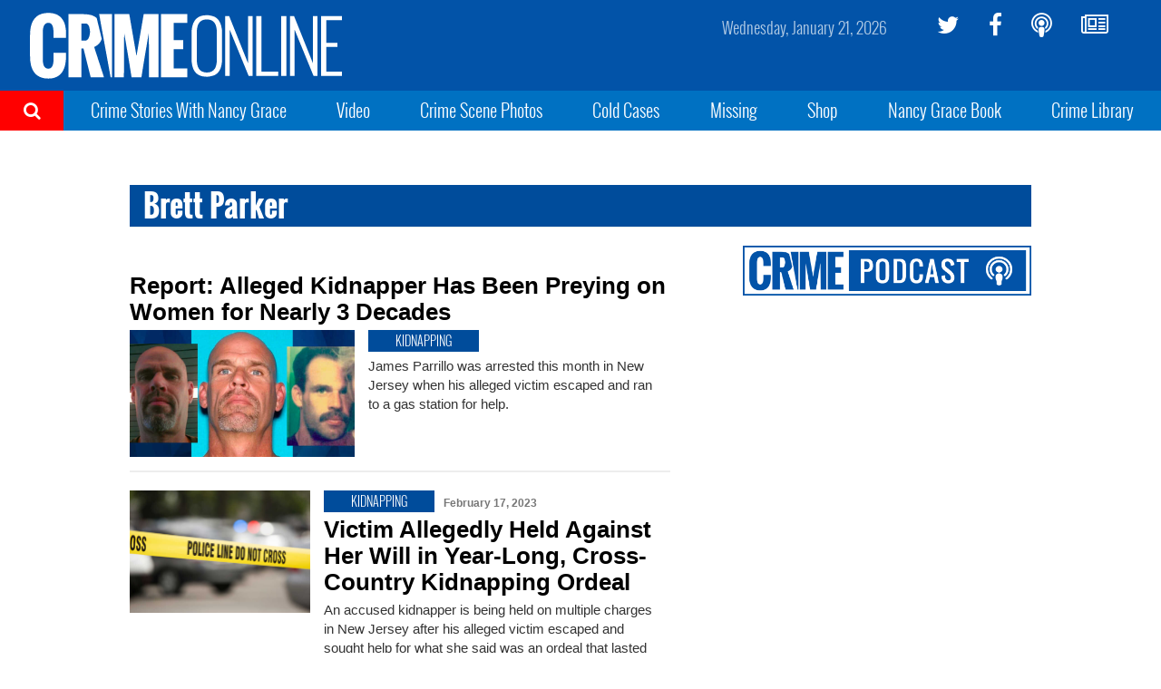

--- FILE ---
content_type: text/html; charset=utf-8
request_url: https://www.google.com/recaptcha/api2/aframe
body_size: 268
content:
<!DOCTYPE HTML><html><head><meta http-equiv="content-type" content="text/html; charset=UTF-8"></head><body><script nonce="bap8BajWMxqS466DbV7Vnw">/** Anti-fraud and anti-abuse applications only. See google.com/recaptcha */ try{var clients={'sodar':'https://pagead2.googlesyndication.com/pagead/sodar?'};window.addEventListener("message",function(a){try{if(a.source===window.parent){var b=JSON.parse(a.data);var c=clients[b['id']];if(c){var d=document.createElement('img');d.src=c+b['params']+'&rc='+(localStorage.getItem("rc::a")?sessionStorage.getItem("rc::b"):"");window.document.body.appendChild(d);sessionStorage.setItem("rc::e",parseInt(sessionStorage.getItem("rc::e")||0)+1);localStorage.setItem("rc::h",'1769012929651');}}}catch(b){}});window.parent.postMessage("_grecaptcha_ready", "*");}catch(b){}</script></body></html>

--- FILE ---
content_type: text/plain;charset=UTF-8
request_url: https://c.pub.network/v2/c
body_size: -265
content:
60e440c7-a52a-4ebf-bf1a-57e676a28201

--- FILE ---
content_type: text/plain;charset=UTF-8
request_url: https://c.pub.network/v2/c
body_size: -113
content:
4f595b07-d5ec-4f5f-ba55-be90a4cbeb33